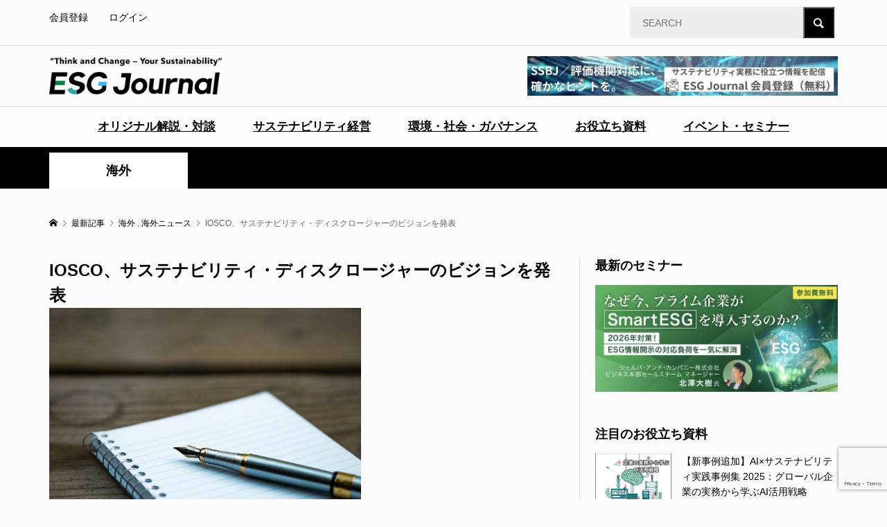

--- FILE ---
content_type: text/html; charset=utf-8
request_url: https://www.google.com/recaptcha/api2/anchor?ar=1&k=6LfgBxIjAAAAAJFDszrjO-dS6-uhDZl8wVlhkuit&co=aHR0cHM6Ly9lc2dqb3VybmFsamFwYW4uY29tOjQ0Mw..&hl=en&v=PoyoqOPhxBO7pBk68S4YbpHZ&size=invisible&anchor-ms=20000&execute-ms=30000&cb=qcm1c46z1fx4
body_size: 48653
content:
<!DOCTYPE HTML><html dir="ltr" lang="en"><head><meta http-equiv="Content-Type" content="text/html; charset=UTF-8">
<meta http-equiv="X-UA-Compatible" content="IE=edge">
<title>reCAPTCHA</title>
<style type="text/css">
/* cyrillic-ext */
@font-face {
  font-family: 'Roboto';
  font-style: normal;
  font-weight: 400;
  font-stretch: 100%;
  src: url(//fonts.gstatic.com/s/roboto/v48/KFO7CnqEu92Fr1ME7kSn66aGLdTylUAMa3GUBHMdazTgWw.woff2) format('woff2');
  unicode-range: U+0460-052F, U+1C80-1C8A, U+20B4, U+2DE0-2DFF, U+A640-A69F, U+FE2E-FE2F;
}
/* cyrillic */
@font-face {
  font-family: 'Roboto';
  font-style: normal;
  font-weight: 400;
  font-stretch: 100%;
  src: url(//fonts.gstatic.com/s/roboto/v48/KFO7CnqEu92Fr1ME7kSn66aGLdTylUAMa3iUBHMdazTgWw.woff2) format('woff2');
  unicode-range: U+0301, U+0400-045F, U+0490-0491, U+04B0-04B1, U+2116;
}
/* greek-ext */
@font-face {
  font-family: 'Roboto';
  font-style: normal;
  font-weight: 400;
  font-stretch: 100%;
  src: url(//fonts.gstatic.com/s/roboto/v48/KFO7CnqEu92Fr1ME7kSn66aGLdTylUAMa3CUBHMdazTgWw.woff2) format('woff2');
  unicode-range: U+1F00-1FFF;
}
/* greek */
@font-face {
  font-family: 'Roboto';
  font-style: normal;
  font-weight: 400;
  font-stretch: 100%;
  src: url(//fonts.gstatic.com/s/roboto/v48/KFO7CnqEu92Fr1ME7kSn66aGLdTylUAMa3-UBHMdazTgWw.woff2) format('woff2');
  unicode-range: U+0370-0377, U+037A-037F, U+0384-038A, U+038C, U+038E-03A1, U+03A3-03FF;
}
/* math */
@font-face {
  font-family: 'Roboto';
  font-style: normal;
  font-weight: 400;
  font-stretch: 100%;
  src: url(//fonts.gstatic.com/s/roboto/v48/KFO7CnqEu92Fr1ME7kSn66aGLdTylUAMawCUBHMdazTgWw.woff2) format('woff2');
  unicode-range: U+0302-0303, U+0305, U+0307-0308, U+0310, U+0312, U+0315, U+031A, U+0326-0327, U+032C, U+032F-0330, U+0332-0333, U+0338, U+033A, U+0346, U+034D, U+0391-03A1, U+03A3-03A9, U+03B1-03C9, U+03D1, U+03D5-03D6, U+03F0-03F1, U+03F4-03F5, U+2016-2017, U+2034-2038, U+203C, U+2040, U+2043, U+2047, U+2050, U+2057, U+205F, U+2070-2071, U+2074-208E, U+2090-209C, U+20D0-20DC, U+20E1, U+20E5-20EF, U+2100-2112, U+2114-2115, U+2117-2121, U+2123-214F, U+2190, U+2192, U+2194-21AE, U+21B0-21E5, U+21F1-21F2, U+21F4-2211, U+2213-2214, U+2216-22FF, U+2308-230B, U+2310, U+2319, U+231C-2321, U+2336-237A, U+237C, U+2395, U+239B-23B7, U+23D0, U+23DC-23E1, U+2474-2475, U+25AF, U+25B3, U+25B7, U+25BD, U+25C1, U+25CA, U+25CC, U+25FB, U+266D-266F, U+27C0-27FF, U+2900-2AFF, U+2B0E-2B11, U+2B30-2B4C, U+2BFE, U+3030, U+FF5B, U+FF5D, U+1D400-1D7FF, U+1EE00-1EEFF;
}
/* symbols */
@font-face {
  font-family: 'Roboto';
  font-style: normal;
  font-weight: 400;
  font-stretch: 100%;
  src: url(//fonts.gstatic.com/s/roboto/v48/KFO7CnqEu92Fr1ME7kSn66aGLdTylUAMaxKUBHMdazTgWw.woff2) format('woff2');
  unicode-range: U+0001-000C, U+000E-001F, U+007F-009F, U+20DD-20E0, U+20E2-20E4, U+2150-218F, U+2190, U+2192, U+2194-2199, U+21AF, U+21E6-21F0, U+21F3, U+2218-2219, U+2299, U+22C4-22C6, U+2300-243F, U+2440-244A, U+2460-24FF, U+25A0-27BF, U+2800-28FF, U+2921-2922, U+2981, U+29BF, U+29EB, U+2B00-2BFF, U+4DC0-4DFF, U+FFF9-FFFB, U+10140-1018E, U+10190-1019C, U+101A0, U+101D0-101FD, U+102E0-102FB, U+10E60-10E7E, U+1D2C0-1D2D3, U+1D2E0-1D37F, U+1F000-1F0FF, U+1F100-1F1AD, U+1F1E6-1F1FF, U+1F30D-1F30F, U+1F315, U+1F31C, U+1F31E, U+1F320-1F32C, U+1F336, U+1F378, U+1F37D, U+1F382, U+1F393-1F39F, U+1F3A7-1F3A8, U+1F3AC-1F3AF, U+1F3C2, U+1F3C4-1F3C6, U+1F3CA-1F3CE, U+1F3D4-1F3E0, U+1F3ED, U+1F3F1-1F3F3, U+1F3F5-1F3F7, U+1F408, U+1F415, U+1F41F, U+1F426, U+1F43F, U+1F441-1F442, U+1F444, U+1F446-1F449, U+1F44C-1F44E, U+1F453, U+1F46A, U+1F47D, U+1F4A3, U+1F4B0, U+1F4B3, U+1F4B9, U+1F4BB, U+1F4BF, U+1F4C8-1F4CB, U+1F4D6, U+1F4DA, U+1F4DF, U+1F4E3-1F4E6, U+1F4EA-1F4ED, U+1F4F7, U+1F4F9-1F4FB, U+1F4FD-1F4FE, U+1F503, U+1F507-1F50B, U+1F50D, U+1F512-1F513, U+1F53E-1F54A, U+1F54F-1F5FA, U+1F610, U+1F650-1F67F, U+1F687, U+1F68D, U+1F691, U+1F694, U+1F698, U+1F6AD, U+1F6B2, U+1F6B9-1F6BA, U+1F6BC, U+1F6C6-1F6CF, U+1F6D3-1F6D7, U+1F6E0-1F6EA, U+1F6F0-1F6F3, U+1F6F7-1F6FC, U+1F700-1F7FF, U+1F800-1F80B, U+1F810-1F847, U+1F850-1F859, U+1F860-1F887, U+1F890-1F8AD, U+1F8B0-1F8BB, U+1F8C0-1F8C1, U+1F900-1F90B, U+1F93B, U+1F946, U+1F984, U+1F996, U+1F9E9, U+1FA00-1FA6F, U+1FA70-1FA7C, U+1FA80-1FA89, U+1FA8F-1FAC6, U+1FACE-1FADC, U+1FADF-1FAE9, U+1FAF0-1FAF8, U+1FB00-1FBFF;
}
/* vietnamese */
@font-face {
  font-family: 'Roboto';
  font-style: normal;
  font-weight: 400;
  font-stretch: 100%;
  src: url(//fonts.gstatic.com/s/roboto/v48/KFO7CnqEu92Fr1ME7kSn66aGLdTylUAMa3OUBHMdazTgWw.woff2) format('woff2');
  unicode-range: U+0102-0103, U+0110-0111, U+0128-0129, U+0168-0169, U+01A0-01A1, U+01AF-01B0, U+0300-0301, U+0303-0304, U+0308-0309, U+0323, U+0329, U+1EA0-1EF9, U+20AB;
}
/* latin-ext */
@font-face {
  font-family: 'Roboto';
  font-style: normal;
  font-weight: 400;
  font-stretch: 100%;
  src: url(//fonts.gstatic.com/s/roboto/v48/KFO7CnqEu92Fr1ME7kSn66aGLdTylUAMa3KUBHMdazTgWw.woff2) format('woff2');
  unicode-range: U+0100-02BA, U+02BD-02C5, U+02C7-02CC, U+02CE-02D7, U+02DD-02FF, U+0304, U+0308, U+0329, U+1D00-1DBF, U+1E00-1E9F, U+1EF2-1EFF, U+2020, U+20A0-20AB, U+20AD-20C0, U+2113, U+2C60-2C7F, U+A720-A7FF;
}
/* latin */
@font-face {
  font-family: 'Roboto';
  font-style: normal;
  font-weight: 400;
  font-stretch: 100%;
  src: url(//fonts.gstatic.com/s/roboto/v48/KFO7CnqEu92Fr1ME7kSn66aGLdTylUAMa3yUBHMdazQ.woff2) format('woff2');
  unicode-range: U+0000-00FF, U+0131, U+0152-0153, U+02BB-02BC, U+02C6, U+02DA, U+02DC, U+0304, U+0308, U+0329, U+2000-206F, U+20AC, U+2122, U+2191, U+2193, U+2212, U+2215, U+FEFF, U+FFFD;
}
/* cyrillic-ext */
@font-face {
  font-family: 'Roboto';
  font-style: normal;
  font-weight: 500;
  font-stretch: 100%;
  src: url(//fonts.gstatic.com/s/roboto/v48/KFO7CnqEu92Fr1ME7kSn66aGLdTylUAMa3GUBHMdazTgWw.woff2) format('woff2');
  unicode-range: U+0460-052F, U+1C80-1C8A, U+20B4, U+2DE0-2DFF, U+A640-A69F, U+FE2E-FE2F;
}
/* cyrillic */
@font-face {
  font-family: 'Roboto';
  font-style: normal;
  font-weight: 500;
  font-stretch: 100%;
  src: url(//fonts.gstatic.com/s/roboto/v48/KFO7CnqEu92Fr1ME7kSn66aGLdTylUAMa3iUBHMdazTgWw.woff2) format('woff2');
  unicode-range: U+0301, U+0400-045F, U+0490-0491, U+04B0-04B1, U+2116;
}
/* greek-ext */
@font-face {
  font-family: 'Roboto';
  font-style: normal;
  font-weight: 500;
  font-stretch: 100%;
  src: url(//fonts.gstatic.com/s/roboto/v48/KFO7CnqEu92Fr1ME7kSn66aGLdTylUAMa3CUBHMdazTgWw.woff2) format('woff2');
  unicode-range: U+1F00-1FFF;
}
/* greek */
@font-face {
  font-family: 'Roboto';
  font-style: normal;
  font-weight: 500;
  font-stretch: 100%;
  src: url(//fonts.gstatic.com/s/roboto/v48/KFO7CnqEu92Fr1ME7kSn66aGLdTylUAMa3-UBHMdazTgWw.woff2) format('woff2');
  unicode-range: U+0370-0377, U+037A-037F, U+0384-038A, U+038C, U+038E-03A1, U+03A3-03FF;
}
/* math */
@font-face {
  font-family: 'Roboto';
  font-style: normal;
  font-weight: 500;
  font-stretch: 100%;
  src: url(//fonts.gstatic.com/s/roboto/v48/KFO7CnqEu92Fr1ME7kSn66aGLdTylUAMawCUBHMdazTgWw.woff2) format('woff2');
  unicode-range: U+0302-0303, U+0305, U+0307-0308, U+0310, U+0312, U+0315, U+031A, U+0326-0327, U+032C, U+032F-0330, U+0332-0333, U+0338, U+033A, U+0346, U+034D, U+0391-03A1, U+03A3-03A9, U+03B1-03C9, U+03D1, U+03D5-03D6, U+03F0-03F1, U+03F4-03F5, U+2016-2017, U+2034-2038, U+203C, U+2040, U+2043, U+2047, U+2050, U+2057, U+205F, U+2070-2071, U+2074-208E, U+2090-209C, U+20D0-20DC, U+20E1, U+20E5-20EF, U+2100-2112, U+2114-2115, U+2117-2121, U+2123-214F, U+2190, U+2192, U+2194-21AE, U+21B0-21E5, U+21F1-21F2, U+21F4-2211, U+2213-2214, U+2216-22FF, U+2308-230B, U+2310, U+2319, U+231C-2321, U+2336-237A, U+237C, U+2395, U+239B-23B7, U+23D0, U+23DC-23E1, U+2474-2475, U+25AF, U+25B3, U+25B7, U+25BD, U+25C1, U+25CA, U+25CC, U+25FB, U+266D-266F, U+27C0-27FF, U+2900-2AFF, U+2B0E-2B11, U+2B30-2B4C, U+2BFE, U+3030, U+FF5B, U+FF5D, U+1D400-1D7FF, U+1EE00-1EEFF;
}
/* symbols */
@font-face {
  font-family: 'Roboto';
  font-style: normal;
  font-weight: 500;
  font-stretch: 100%;
  src: url(//fonts.gstatic.com/s/roboto/v48/KFO7CnqEu92Fr1ME7kSn66aGLdTylUAMaxKUBHMdazTgWw.woff2) format('woff2');
  unicode-range: U+0001-000C, U+000E-001F, U+007F-009F, U+20DD-20E0, U+20E2-20E4, U+2150-218F, U+2190, U+2192, U+2194-2199, U+21AF, U+21E6-21F0, U+21F3, U+2218-2219, U+2299, U+22C4-22C6, U+2300-243F, U+2440-244A, U+2460-24FF, U+25A0-27BF, U+2800-28FF, U+2921-2922, U+2981, U+29BF, U+29EB, U+2B00-2BFF, U+4DC0-4DFF, U+FFF9-FFFB, U+10140-1018E, U+10190-1019C, U+101A0, U+101D0-101FD, U+102E0-102FB, U+10E60-10E7E, U+1D2C0-1D2D3, U+1D2E0-1D37F, U+1F000-1F0FF, U+1F100-1F1AD, U+1F1E6-1F1FF, U+1F30D-1F30F, U+1F315, U+1F31C, U+1F31E, U+1F320-1F32C, U+1F336, U+1F378, U+1F37D, U+1F382, U+1F393-1F39F, U+1F3A7-1F3A8, U+1F3AC-1F3AF, U+1F3C2, U+1F3C4-1F3C6, U+1F3CA-1F3CE, U+1F3D4-1F3E0, U+1F3ED, U+1F3F1-1F3F3, U+1F3F5-1F3F7, U+1F408, U+1F415, U+1F41F, U+1F426, U+1F43F, U+1F441-1F442, U+1F444, U+1F446-1F449, U+1F44C-1F44E, U+1F453, U+1F46A, U+1F47D, U+1F4A3, U+1F4B0, U+1F4B3, U+1F4B9, U+1F4BB, U+1F4BF, U+1F4C8-1F4CB, U+1F4D6, U+1F4DA, U+1F4DF, U+1F4E3-1F4E6, U+1F4EA-1F4ED, U+1F4F7, U+1F4F9-1F4FB, U+1F4FD-1F4FE, U+1F503, U+1F507-1F50B, U+1F50D, U+1F512-1F513, U+1F53E-1F54A, U+1F54F-1F5FA, U+1F610, U+1F650-1F67F, U+1F687, U+1F68D, U+1F691, U+1F694, U+1F698, U+1F6AD, U+1F6B2, U+1F6B9-1F6BA, U+1F6BC, U+1F6C6-1F6CF, U+1F6D3-1F6D7, U+1F6E0-1F6EA, U+1F6F0-1F6F3, U+1F6F7-1F6FC, U+1F700-1F7FF, U+1F800-1F80B, U+1F810-1F847, U+1F850-1F859, U+1F860-1F887, U+1F890-1F8AD, U+1F8B0-1F8BB, U+1F8C0-1F8C1, U+1F900-1F90B, U+1F93B, U+1F946, U+1F984, U+1F996, U+1F9E9, U+1FA00-1FA6F, U+1FA70-1FA7C, U+1FA80-1FA89, U+1FA8F-1FAC6, U+1FACE-1FADC, U+1FADF-1FAE9, U+1FAF0-1FAF8, U+1FB00-1FBFF;
}
/* vietnamese */
@font-face {
  font-family: 'Roboto';
  font-style: normal;
  font-weight: 500;
  font-stretch: 100%;
  src: url(//fonts.gstatic.com/s/roboto/v48/KFO7CnqEu92Fr1ME7kSn66aGLdTylUAMa3OUBHMdazTgWw.woff2) format('woff2');
  unicode-range: U+0102-0103, U+0110-0111, U+0128-0129, U+0168-0169, U+01A0-01A1, U+01AF-01B0, U+0300-0301, U+0303-0304, U+0308-0309, U+0323, U+0329, U+1EA0-1EF9, U+20AB;
}
/* latin-ext */
@font-face {
  font-family: 'Roboto';
  font-style: normal;
  font-weight: 500;
  font-stretch: 100%;
  src: url(//fonts.gstatic.com/s/roboto/v48/KFO7CnqEu92Fr1ME7kSn66aGLdTylUAMa3KUBHMdazTgWw.woff2) format('woff2');
  unicode-range: U+0100-02BA, U+02BD-02C5, U+02C7-02CC, U+02CE-02D7, U+02DD-02FF, U+0304, U+0308, U+0329, U+1D00-1DBF, U+1E00-1E9F, U+1EF2-1EFF, U+2020, U+20A0-20AB, U+20AD-20C0, U+2113, U+2C60-2C7F, U+A720-A7FF;
}
/* latin */
@font-face {
  font-family: 'Roboto';
  font-style: normal;
  font-weight: 500;
  font-stretch: 100%;
  src: url(//fonts.gstatic.com/s/roboto/v48/KFO7CnqEu92Fr1ME7kSn66aGLdTylUAMa3yUBHMdazQ.woff2) format('woff2');
  unicode-range: U+0000-00FF, U+0131, U+0152-0153, U+02BB-02BC, U+02C6, U+02DA, U+02DC, U+0304, U+0308, U+0329, U+2000-206F, U+20AC, U+2122, U+2191, U+2193, U+2212, U+2215, U+FEFF, U+FFFD;
}
/* cyrillic-ext */
@font-face {
  font-family: 'Roboto';
  font-style: normal;
  font-weight: 900;
  font-stretch: 100%;
  src: url(//fonts.gstatic.com/s/roboto/v48/KFO7CnqEu92Fr1ME7kSn66aGLdTylUAMa3GUBHMdazTgWw.woff2) format('woff2');
  unicode-range: U+0460-052F, U+1C80-1C8A, U+20B4, U+2DE0-2DFF, U+A640-A69F, U+FE2E-FE2F;
}
/* cyrillic */
@font-face {
  font-family: 'Roboto';
  font-style: normal;
  font-weight: 900;
  font-stretch: 100%;
  src: url(//fonts.gstatic.com/s/roboto/v48/KFO7CnqEu92Fr1ME7kSn66aGLdTylUAMa3iUBHMdazTgWw.woff2) format('woff2');
  unicode-range: U+0301, U+0400-045F, U+0490-0491, U+04B0-04B1, U+2116;
}
/* greek-ext */
@font-face {
  font-family: 'Roboto';
  font-style: normal;
  font-weight: 900;
  font-stretch: 100%;
  src: url(//fonts.gstatic.com/s/roboto/v48/KFO7CnqEu92Fr1ME7kSn66aGLdTylUAMa3CUBHMdazTgWw.woff2) format('woff2');
  unicode-range: U+1F00-1FFF;
}
/* greek */
@font-face {
  font-family: 'Roboto';
  font-style: normal;
  font-weight: 900;
  font-stretch: 100%;
  src: url(//fonts.gstatic.com/s/roboto/v48/KFO7CnqEu92Fr1ME7kSn66aGLdTylUAMa3-UBHMdazTgWw.woff2) format('woff2');
  unicode-range: U+0370-0377, U+037A-037F, U+0384-038A, U+038C, U+038E-03A1, U+03A3-03FF;
}
/* math */
@font-face {
  font-family: 'Roboto';
  font-style: normal;
  font-weight: 900;
  font-stretch: 100%;
  src: url(//fonts.gstatic.com/s/roboto/v48/KFO7CnqEu92Fr1ME7kSn66aGLdTylUAMawCUBHMdazTgWw.woff2) format('woff2');
  unicode-range: U+0302-0303, U+0305, U+0307-0308, U+0310, U+0312, U+0315, U+031A, U+0326-0327, U+032C, U+032F-0330, U+0332-0333, U+0338, U+033A, U+0346, U+034D, U+0391-03A1, U+03A3-03A9, U+03B1-03C9, U+03D1, U+03D5-03D6, U+03F0-03F1, U+03F4-03F5, U+2016-2017, U+2034-2038, U+203C, U+2040, U+2043, U+2047, U+2050, U+2057, U+205F, U+2070-2071, U+2074-208E, U+2090-209C, U+20D0-20DC, U+20E1, U+20E5-20EF, U+2100-2112, U+2114-2115, U+2117-2121, U+2123-214F, U+2190, U+2192, U+2194-21AE, U+21B0-21E5, U+21F1-21F2, U+21F4-2211, U+2213-2214, U+2216-22FF, U+2308-230B, U+2310, U+2319, U+231C-2321, U+2336-237A, U+237C, U+2395, U+239B-23B7, U+23D0, U+23DC-23E1, U+2474-2475, U+25AF, U+25B3, U+25B7, U+25BD, U+25C1, U+25CA, U+25CC, U+25FB, U+266D-266F, U+27C0-27FF, U+2900-2AFF, U+2B0E-2B11, U+2B30-2B4C, U+2BFE, U+3030, U+FF5B, U+FF5D, U+1D400-1D7FF, U+1EE00-1EEFF;
}
/* symbols */
@font-face {
  font-family: 'Roboto';
  font-style: normal;
  font-weight: 900;
  font-stretch: 100%;
  src: url(//fonts.gstatic.com/s/roboto/v48/KFO7CnqEu92Fr1ME7kSn66aGLdTylUAMaxKUBHMdazTgWw.woff2) format('woff2');
  unicode-range: U+0001-000C, U+000E-001F, U+007F-009F, U+20DD-20E0, U+20E2-20E4, U+2150-218F, U+2190, U+2192, U+2194-2199, U+21AF, U+21E6-21F0, U+21F3, U+2218-2219, U+2299, U+22C4-22C6, U+2300-243F, U+2440-244A, U+2460-24FF, U+25A0-27BF, U+2800-28FF, U+2921-2922, U+2981, U+29BF, U+29EB, U+2B00-2BFF, U+4DC0-4DFF, U+FFF9-FFFB, U+10140-1018E, U+10190-1019C, U+101A0, U+101D0-101FD, U+102E0-102FB, U+10E60-10E7E, U+1D2C0-1D2D3, U+1D2E0-1D37F, U+1F000-1F0FF, U+1F100-1F1AD, U+1F1E6-1F1FF, U+1F30D-1F30F, U+1F315, U+1F31C, U+1F31E, U+1F320-1F32C, U+1F336, U+1F378, U+1F37D, U+1F382, U+1F393-1F39F, U+1F3A7-1F3A8, U+1F3AC-1F3AF, U+1F3C2, U+1F3C4-1F3C6, U+1F3CA-1F3CE, U+1F3D4-1F3E0, U+1F3ED, U+1F3F1-1F3F3, U+1F3F5-1F3F7, U+1F408, U+1F415, U+1F41F, U+1F426, U+1F43F, U+1F441-1F442, U+1F444, U+1F446-1F449, U+1F44C-1F44E, U+1F453, U+1F46A, U+1F47D, U+1F4A3, U+1F4B0, U+1F4B3, U+1F4B9, U+1F4BB, U+1F4BF, U+1F4C8-1F4CB, U+1F4D6, U+1F4DA, U+1F4DF, U+1F4E3-1F4E6, U+1F4EA-1F4ED, U+1F4F7, U+1F4F9-1F4FB, U+1F4FD-1F4FE, U+1F503, U+1F507-1F50B, U+1F50D, U+1F512-1F513, U+1F53E-1F54A, U+1F54F-1F5FA, U+1F610, U+1F650-1F67F, U+1F687, U+1F68D, U+1F691, U+1F694, U+1F698, U+1F6AD, U+1F6B2, U+1F6B9-1F6BA, U+1F6BC, U+1F6C6-1F6CF, U+1F6D3-1F6D7, U+1F6E0-1F6EA, U+1F6F0-1F6F3, U+1F6F7-1F6FC, U+1F700-1F7FF, U+1F800-1F80B, U+1F810-1F847, U+1F850-1F859, U+1F860-1F887, U+1F890-1F8AD, U+1F8B0-1F8BB, U+1F8C0-1F8C1, U+1F900-1F90B, U+1F93B, U+1F946, U+1F984, U+1F996, U+1F9E9, U+1FA00-1FA6F, U+1FA70-1FA7C, U+1FA80-1FA89, U+1FA8F-1FAC6, U+1FACE-1FADC, U+1FADF-1FAE9, U+1FAF0-1FAF8, U+1FB00-1FBFF;
}
/* vietnamese */
@font-face {
  font-family: 'Roboto';
  font-style: normal;
  font-weight: 900;
  font-stretch: 100%;
  src: url(//fonts.gstatic.com/s/roboto/v48/KFO7CnqEu92Fr1ME7kSn66aGLdTylUAMa3OUBHMdazTgWw.woff2) format('woff2');
  unicode-range: U+0102-0103, U+0110-0111, U+0128-0129, U+0168-0169, U+01A0-01A1, U+01AF-01B0, U+0300-0301, U+0303-0304, U+0308-0309, U+0323, U+0329, U+1EA0-1EF9, U+20AB;
}
/* latin-ext */
@font-face {
  font-family: 'Roboto';
  font-style: normal;
  font-weight: 900;
  font-stretch: 100%;
  src: url(//fonts.gstatic.com/s/roboto/v48/KFO7CnqEu92Fr1ME7kSn66aGLdTylUAMa3KUBHMdazTgWw.woff2) format('woff2');
  unicode-range: U+0100-02BA, U+02BD-02C5, U+02C7-02CC, U+02CE-02D7, U+02DD-02FF, U+0304, U+0308, U+0329, U+1D00-1DBF, U+1E00-1E9F, U+1EF2-1EFF, U+2020, U+20A0-20AB, U+20AD-20C0, U+2113, U+2C60-2C7F, U+A720-A7FF;
}
/* latin */
@font-face {
  font-family: 'Roboto';
  font-style: normal;
  font-weight: 900;
  font-stretch: 100%;
  src: url(//fonts.gstatic.com/s/roboto/v48/KFO7CnqEu92Fr1ME7kSn66aGLdTylUAMa3yUBHMdazQ.woff2) format('woff2');
  unicode-range: U+0000-00FF, U+0131, U+0152-0153, U+02BB-02BC, U+02C6, U+02DA, U+02DC, U+0304, U+0308, U+0329, U+2000-206F, U+20AC, U+2122, U+2191, U+2193, U+2212, U+2215, U+FEFF, U+FFFD;
}

</style>
<link rel="stylesheet" type="text/css" href="https://www.gstatic.com/recaptcha/releases/PoyoqOPhxBO7pBk68S4YbpHZ/styles__ltr.css">
<script nonce="FNrfmVuVxPynBw8ZejOkdg" type="text/javascript">window['__recaptcha_api'] = 'https://www.google.com/recaptcha/api2/';</script>
<script type="text/javascript" src="https://www.gstatic.com/recaptcha/releases/PoyoqOPhxBO7pBk68S4YbpHZ/recaptcha__en.js" nonce="FNrfmVuVxPynBw8ZejOkdg">
      
    </script></head>
<body><div id="rc-anchor-alert" class="rc-anchor-alert"></div>
<input type="hidden" id="recaptcha-token" value="[base64]">
<script type="text/javascript" nonce="FNrfmVuVxPynBw8ZejOkdg">
      recaptcha.anchor.Main.init("[\x22ainput\x22,[\x22bgdata\x22,\x22\x22,\[base64]/[base64]/[base64]/bmV3IHJbeF0oY1swXSk6RT09Mj9uZXcgclt4XShjWzBdLGNbMV0pOkU9PTM/bmV3IHJbeF0oY1swXSxjWzFdLGNbMl0pOkU9PTQ/[base64]/[base64]/[base64]/[base64]/[base64]/[base64]/[base64]/[base64]\x22,\[base64]\\u003d\x22,\x22wr82dcK5XQ/Cl0LDh8OHwr5gBsKJGEfCpxPDmsOfw6HDrsKdUx/Co8KRGwfCim4HZMOOwrPDrcKFw5QQN2pFdEPCm8K4w7g2VsO9B13DkcK1cEzClcOdw6Foc8KHA8KiQcKAPsKfwplrwpDCtCc/wrtPw5PDjwhKwq3CsHoTwobDvGdOLsO7wqh0w47DgEjCkn87wqTCh8OQw6DChcKMw5pgBX1yZl3CojJXScK1XlbDmMKTWTloa8ONwqcBASsUacO8w6LDoQbDssOQSMODeMOnFcKiw5JSXTk6ag4rej9TwrnDo309Ei1dw6Jww5gQw7rDizNhZCRAFF/Ch8KPw7NyTTYgMsOSwrDDkwbDqcOwL2zDuzNkOSdfwoDCoBQ4wq4peUfCrcOpwoPCoh3CgBnDgxYTw7LDlsKqw7Ahw75XY1TCrcKCw7PDj8OwYsOsHsOVwrl1w4g4SC7DksKJwqvCiDAac1zCrsOoYMK6w6RbwpjCjVBJI8OuIsK5ak3CnkIkOH/DqmvDocOjwpU+UMKtVMKTw4F6F8KlMcO9w6/CvEPCkcO9w5A7fMOlQQ0uKsOSw6fCp8Ovw6vCp0NYw4F1wo3Cj1UqKDx1w6PCgizDpUENZB8uKhlEw5LDjRZDDxJaRsK2w7gsw5zCocOKTcOtwoVYNMK8OsKQfGJaw7HDrzPDjsK/wpbCp03Dvl/DlyALaB0HewAUR8KuwrZNwoFGIwgfw6TCrRhBw63CiVxTwpAPGHLClUYEw73Cl8Kqw7x4D3fCrmXDs8KNH8KTwrDDjGgvIMK2wo3DrMK1I1ofwo3CoMOuXcOVwo7DsCTDkF0AVsK4wrXDqcOvYMKWwrhFw4UcN2XCtsKkAhx8Kj3Cp0TDnsKFw4TCmcOtw6/CmcOwZMK/wpHDphTDsB7Dm2I4wqrDscKtT8KrEcKeEVMdwrMXwro6eATDuAl4w7nCsDfCl3pmwobDjSXDt0ZUw4bDomUOw4Mrw67DrB3CmCQ/w6fCsnpjN0ptcVfDsiErH8OkTFXCr8OwW8OcwpRUDcK9wrnCjsOAw6TCoC/CnngpLCIaJE0/w6jDrQFbWATCu2hUwqTCgsOiw6ZiOcO/wpnDv2wxDsKUJC3CnFjCm149wqHCoMK+PSd9w5nDhxDClMONM8K2w7AJwrU/w5YdX8O3J8K8w5rDksK4CiBRw5bDnMKHw4kSa8Oqw5/Cqx3CiMOpw44Mw4LDlsKqwrPCtcKHw6fDgMK7w4NXw4zDv8OFVHgyQ8K4wqfDhMOQw5cVNhkZwrt2YFPCoSDDq8O8w4jCo8KPVcK7QgDDimsjwqUfw7RQwo/CpyTDpsOYcS7DqWXDisKgwr/[base64]/woQZwp1uTCDCnsKFw4kFwqhWwoF9TATDrsKnIBENIArCnMOGP8OnwqjDq8O1V8Kaw4s9H8KFw6YkwovCmcKAYH1twogFw6RTwqI6w6vDosKuUsKYwop8IzjDpFszw7gjRTU8wp8Gw5fDjsODwpvDocKQw7g5wqhuFUXDusKDwr/[base64]/DlRFwwrAQwoXDrcO4c8K9GsO+wqF7w5fCgsKjMcKCWMK9fsKRNFgBwr3CosKGdiDCvETDqsKIWFsgbTQYJjfCgsO8G8Oew6VRVMKfw7haP17CsyPCoF7DkSPCg8KzU03CoMOkKcOcw6lgfcOzfS3CusOXLQcXB8KAMzQzw4EzesODZ2/CjsKpwrPCmA4xBMK0XAwNwo0Ww7HCkcO5BMK5fcOsw6ZAwrLDo8KVw73CpXwVHsKqwp1FwqLDoVgkw5nCiArCl8KHw4QYwqzDhE3Dmzp+wpxeTsK2w7zCrXLDk8KqwpjDnMO1w5M7IcOuwocbFcKTbcKFY8KiwpjDny1Mw75QS2ElJXcRdx/[base64]/Cv1DDvjYfwoo3FWPCkBPDiVV3A8OMw7HCu2/DssO9bV9ow55NQEp/w6DDuMOAw64Pwowvw4VtwpjCqwsvfnjCnGsKS8KrNcKWwpPDmSfCvBrCqwAheMKVwo9cIAbCvsOWwrbChi7CusOww4fDu1ZbOArDoAPDgsKjwrVcw5/Cj1pLworDiGALw7/ClGQePcK+RcKNHcK0wrl9w4zDlMO6GVPDjxrDszHCjkzDtUnDiWXCuVTCk8KlBsKUN8KZHcKgf1jClWdmwrDCmVk3OUIZcAHDiFPCjR7CocOOemtEwoFYwpt2w7LDpMObWkE7w7zCo8KLw6bDqsKXwr/DvcOgeFTClQJNO8OMwo7CsUxQwq8CbUnCp3xLw7/CkMKLfDrCpcKjOcOBw7/Dqws0aMObwrHCixFoF8KNw6Yqw4Ryw6/DtU7DgyAvK8Ozw44Mw45lw4wcYMOBUxfCnMKbw5EWBMKJXcKRNW/DrcKFazkXw7klworCtMONUxbCmMKUS8OrdcO9U8OaVMK7E8OawpLClBBvwpR7YsKrHcKXw5p3w658fcKsRMKBd8OTcMKZw70JHXLCunnCrMOtwq3CrsOWPsKUwqTCr8OQw5thOMOmHMK+w4J9w6dLwogFwqNuw5DCscOEw5/Dl21Ea8KJIMKJw41EwqDCjMKew7QKaSBfw6zDrhhzB1jDnGUeC8KJw6U8wpnCqz9dwprDiBfDusO5wpLCusOpw5DCg8K1wpF6b8KkPRLCmcONA8KsWsKBwrIew43Dn3cowqfDo3B8w6/Ds3RaXFDDig3Cg8KvwrjDt8Ofw4dYCHBywrLCksKTScOIw6hcwpfCoMOmw6fDssOwPcOCw6vDiXcFw61bVQUawrkcS8OxdwB/w4UawqLCtmgfw7vCmMKKBXI/WR/[base64]/DjQsaw6vCosOZw7twVcOmXsOuwr9OwpvCggfDt8OYw6bDv8K4wrUNQ8Onw6gbUMOZwqbDmMKowr9Nc8KlwrNawovCjgfCq8K0wpVJLcKGeCJkwprDnMKvA8KhPFZrYMOMw79LZMOgYcKuw7UWBxcSRcOVQcKTwoxXCsOxE8OLw4ZYwp/DvAnDsMOZw7TCrmTDvMO3Cx7CgsK4I8O3EcOTw5vCnAxQB8OqwqnDpcKZSMOJwo8twoDCnAoNwpspNMKvw5fCt8O2dMKAGHjCp0kqWwRuQR/CjTTCicKTUwlAwrnDjSdow6PDqsOVw7PCpsOwWxPDuCvDqgbDrm1QH8OWFhdwwpLCvMKbUMOHAUs2ZcKbw6A8w7jDjcOjXMKOexHDiQvCuMOOa8OAAMKcw4FKw7/CjzsrRcKXw44cwodxwpBMw51Uwqo0wrzDrcKtb3vDg3RuSHjCiHPCkzQMdxwnwrYrw7bDssOaw6wjUcK+HFViesOqNcKxSMKGwrd+wrF1HMOAHGlvwpzCscOlwpDDoDtUXD7CsBRAecKeeDHDjELDoyHDu8KrXcOdwozCmsOrf8K8RWLCqcKVwqI/w79LO8OrwrjDjgPCm8KfTCRVwrU/wr3CpxzDtCDCtjAYwo5rOhLCk8OgwrvDssKLEcOxwrvDpXXDvRRISRzCjT4sTWRwwozCnMOedsKxw7UMwqrCtEjCpMOMG0XCu8ODwqrCt24Sw7xYwobCl3TDiMOvwqgMwqIiAyXDjizCjsKKw6UiwoTCoMKHwrjCqMKgCAghwp/DoxgrCmPCosK/OcOgI8OrwpdJQ8KmDsOCwqcGGVx+WidfwoPDsFXDpn0eI8OkaXPDqcKtIh/CqsOpasOmw5U9EmLCpRRwcCPDg2BZwpRwwoTCv14Mw4gcL8K/S0hoHsOJwpQ+wp1IEDduA8Khw4EQG8K7RsKqJsOtTAvDpcOlw40kwq/DlsOTw4XCtMKCSh3ChMKsJMOIc8OdKUfCgAHDi8Ojw4LCgMO/[base64]/DoRXCrG3DsHDDo33DqsK1RcKQwroHwrNBWUFwwq7CqWFYw5YrBEQ/w5NuB8KDCCHCiWtmw78EZcK1KcKDwrY9w6/DpsKyWsO/[base64]/bxDDrcKgf8KmwphzWMO4CcKXSgPCmcOsLxF9wp3DlsK8OsO+LlTCmyHCgMKJUMKiKsOIWsOnwqkGw6/[base64]/fMKbQMO/OSsXP1pTw5XDv8KrS3HDpScfei3CrWY9QsKiFsKfw6NqRFx7w44ew7HCgDzCqMK/wr17amHDicKDSWnCogAjwoVtEz9jGyRewrXDnsOaw73Dm8K1w4rDi33CtFNEF8OUwppsbcK/[base64]/CmVdzw6LDp8Ouw7VGXsOAwpTDmcKAwr7DhFnCrSFEUBbCrcK8aB8WwrhawotEw6nDjCFmE8KvZnoFZ3/[base64]/wqXCmw/CssOfAsO/w5LDvMOzQVHDmxXDpMOMwpAScRA/[base64]/CicKBw40hw6DCnjpefTEaUMO0w79pw47Ct3nDlQTDp8KBwqbDqhXDuMOiwptNw7fDkW7DryUww7BPLcK+csKVXBPDi8K/wqU8D8KQTTEabcKHwr53w5PCsXTCsMOhwrcGJFQvw6EUSksXw7kIesOeJjDDh8KHNn/[base64]/DiCjCin0zSkF8w7LClmdYfcOywrZRw4rCujgvw5PDmCxOMMKQeMKZIMKtKMO3aR3DpHR+w7/CoRbDuhtqQ8OJw7UKwqvDn8OUf8O8O2bCtcOMTsOlFMKKw5fDssOrGg56N8OZw4nCs2LCt0YUwpAbUsK8wo/CiMO9GEgidMOAw6rDnm0ODcKJw53Ct37Dl8Olw4wjV3tZw6PDjHDCsMOLw7knwo/DoMKFwpbDlHZ0VEDCp8K8KsKuwrPCqsKuwoU3worCqsKxOVXDnsKtWD/CmsKXbSDCrx7CmsO5fzXCuWfDgsKMw6B0P8OncMK1CsK0HzzDn8OIRcOCOcOqScKVwpjDp8KFYDFfw4TCl8OEJ27CisKdFcKOAsO0wq5/wqRhd8KswpPDqMOsQMOUHSzCmFzCksOwwqkqwrtHwpNfw4/CsFDDnUDCrx/ClBzDrMOSecOXworDrsOGwrPDmcO5w5bDv1M4BcOsfm3DkiItw4TCkFpMw6VOFnrClx/ClF/[base64]/CsMKza8O2BMKvwrgfBsOhwqhgR8KFwpQvEF8ONW8sX0oBY8KkHVTCt0HCiS0+w7JGw5vCoMKgEUZ3w50ZVsKpwpLDkMKew6XCq8KCw6zDm8OvXcODwq81wo7DtnzDi8KZZsOdX8O+WwvDmVB8w7gSc8OgwqDDplJWwqIbQsKdADbDv8Onw65gwrLCpExaw7/[base64]/Di1h3VBpkw7PDpRfCoU1eHX5GUMKSUsKuTU3Dg8ObH0gUYB/[base64]/DhsK2Q8KFw4p9wrLDrnvDhidMw6HDtTjCvA7DgMOREcO0bsOAMGF+woN1woQowozDvSFHUyQMwppLCsKcDmAKwqHCmHwsMS/CrsOMQcOxwo8Fw4DDmsOtdcO7wpPDgMK6alLChMKmOMK3w6DCqywRwogew7jCs8K7blZUw5jDmSpTw4PDi2zDnkAjEyvCucKyw67CmQ9/w67DmcKZBk9kw5bDiyd2wrTCp1hbw5rCkcK3NsKswpFmwop1T8OtYwzDvsKUHMOCdC/ContAHDZUH1zDgG9sH17DlsOvNVEHw7RJwpoLIVNvPsOzwpvDu1TCj8OQPTzCscKtclcvwpZJw6M0UcKtMcOkwrcbw5rCpMOgw5lfwrlpwqspPQHDriPCvMKZeUlvw67DsyvCnsKRwropAsO3w4/Cn0MjVsKKAWzDtcOGS8O2w6ksw6J2w4dXw7UFIsKBSiEIw7Vlw4LCsMOhYlwaw7jClFcwOcKmwp/CqMOaw6MVTU/Cj8KrV8KmOD3DkQjDsEfCtcKvIjrDhiDClU3DtMKGwqvCkkdJIXQnQysIYMKfRMOpw4XDvnXDhxYQwp3CqTx1AFvCgh/DmsOyw7XDh3RBIcO6wrwTw5Uwwo/DoMKdw7EqS8OzO3U3wp9Gw6XCp8KkdQQ1PQI/w6BFw6crw5nCnWTCh8KQwpUjCMOAwozDgWnCoQzDqMKsbBHCsTFJBS7DusKyRzUHSADCu8O/ShN5a8Ksw6JvPsOhw6/CqDDDtU86w5VDPQNGw4AGCGHCvyXCsgLDuMKWw6HCgBVqeXLCjiM9w6rCuMOBe3hkMnbDhi0NTMKawpzCr27Cii/DksOOw6/DmGzCjUvCmMOAwrjDk8KMT8Ozwpl+CnsgQDLCk0LCpzVEw6vDncKRXRo1T8O6wqXCox7DryZkw6/DvH1ALcKuWEzDnnHCvsKXcsO6OTnCnsO5TcKwYsKhw47Dh30/A1PCrng7wqEiwp/DpcKqHcKlSMKlGcOow57Dr8ObwppUw6Umw7HDhErDjgMLVBR8w4ROwoTCpkxYDVIgUglcwocNc2R/BMO3wo3CoxDDjSE1TMK/[base64]/Duzg/[base64]/[base64]/w7Rlwr7DksOED1RSMcK4ZxrCml/DssKJQmVRFDPCrMKrIBd6fSQXw4Adw7rDkTTDjsOBW8KkZlbDk8OANCvDuMK/[base64]/[base64]/DnVrDi8KGw6TCv8KFdhTDpTbDtsOGwrlnwpLCpsO8wqZSwoFrCmfDqxrCikHCksKLIsK/w7N0A03Dk8Kaw7h9AT3DtsKmw53DggzCocOLw7vDqMO9dzlFeMKUVBXCv8O1w5kDFsKWw4xHwpE5w77DsMOhCHXCkMK5RDNXZ8Oew7EzSlZ2VX/CsELDgVoIwohSwpJkJgg3IcOawq16OAPCjivDq0Yew61wUz7CucOHIQrDj8Kgen3CvcOxw5BzUnIMTAA2KyPCrsOSw7/CgB/CusO2WMOhwq9nwqp3F8KMwrNqwrfDhcKjEcK+wolVwohLPMK/[base64]/DjUR7LMKeanQMUEM6w6NeHMKOwoTCscOHMRMGw6oUF8O8KcKDwqgneALCrWc1IsKucmzCqMOLHsOdw5NAD8Kawp7Dtyw5wqwcw55MN8KWOg/CnMOfRMKIwpfDiMOjwoASfGfCr3PDsQQqwpI9w4XChcK7bUjDs8OyFBHDncObZ8KDWD/CiTplw4towrPCrCYdDcO9GCIDwqIpUcKEwpXDrEPCm0LDsCvCi8OMwpPDi8KQWsOdeVo8w4VAWmBiQMOfY0nChsKvBsKrw5I9HSfDtR07RkLDvcKQw6pkZMKoTCN1w48kwpUmwr5sw6LCvV3Cl8KJFzgQaMO+esOaX8K0bk9xwozCg11fw5UeGwLCr8Ocwqo/[base64]/[base64]/[base64]/w4txSQxdPsKfw4TDhwUuVHzCiUHCjsOcHsOOw5jDq8O0QBx1C2V+YRHCjkXClEHCgS1Gw5RXw4xSwqICXws9B8KbcB1mw4RnCzLCqcKvFE7CgsOmU8OxSMOowojCgcKQw6AWw7BHwpoadMOmcsKUw6/DjMObwrofKcOzw6kKwp3CtcO2I8OCwqVMwrkyDnFwJhwSwp/CicK2XcK5w7Qnw5LDu8KaPcOjw5XCvzvCtG3DmxMhwoMKe8OowqHDn8KXw5/[base64]/JcK0wosfHMKwLB/Ciz0vwpEUYMOtAcKsW3BEwrtVJsKGKULDtsK9GSjDl8KaJcOcfzHCp1N/RyzCgyTDu2NaIsKzI0F4woDDiCXCtcK4wrYgw4o+wq3CgMOfwptsblbCu8OGwojDqTDClsKpZcOcw63DtR7Dj2TDgcOQwojDqhp8QsKWKgLDvj7DisKuwofCmBwBKmjCoG/Cr8OUV8KHwr/CoSTCkynCkzxJwo3CvsKyXDHCjTEnSyvDqsOfV8KDDn/Djj/DtMKiAMK3GMKBwo/CrVsZwpHCtMKzMHRnw57DoyTDgEdpwqhHwpzDsUBKHT/DuxPCthlpCHzDllLCkGvCiHLDvwwLHA5KLljDtzAmC0wUw5ZkS8O3eHkGEEPDkk5jwrsIf8OucMKnRkwuNMOlw5rChD0zesOND8OOY8O0wroJw5lewqvCoEYlw4RuwonCoXzCusOEKFbCky8lw5rCtsO/w5Rrw6Rbw5o5GMK0wpQYw6PDjV7CiEsHWkJsw7DDncO/Q8OzYsOKFsOzw7jCsELCq3HCgcKxJn0OUHnDk2NSNMKHKx9AB8KoC8KCeVQaIAlZc8K/[base64]/ClS3CgHzDlFcTwr4yw7Jaw4M/[base64]/DnBPDpsK6wqnCrsKzwrzDo8KPEcKhecKvwrI5BgJEMgDCoMKQaMO3csKqC8KMwojDhQfCiCnCk3JyWg1XDsK7Bw7CvVDCmw/[base64]/CujfDolrCiMKNV8O9wqdEUMOsw7QCZ8K8J8O1YS7DkcOPPzzDnDfDp8K/Hg3ClGU3wq1AwozDmcOLKz/CoMOew4FfwqXDg3PDg2XCmMKsNVAlecKYMcKrwrHDqcOSb8Oqd2tiLA1JwozCmWLCn8OGworCiMO4E8KDKwvDkTNlwrLCt8Orw7HDh8KKXwnDgUI/w4vDtMOFw7suIyfCkil3w4lCw6LCrxZHPMKFSAvDu8OKwqRTeFJpScKxw41Ww7vDkcKPwqEEwp/[base64]/DncKUw5QowrbDkCVYwpbCm3Udw6bDqcOpOCXDmsOewrIQw7fDowPDk2PDscKAwpJ6wo/Chh3DiMOQw5JUc8OsCy/DksORw6FsGcKwAMKhwqhCw6YIGsOgwqs0woJbSAHDsDU5wrpodTDCrylZAAHCqDbClmcJwq85wpTDlWEaS8KrY8K+GDzDpsOowrPDnld/wozDsMO5AsO3dsKfeUJIw7rDksKIIsKTw6QNwqYkwprDkT/CoU86e249UsOMw58KN8Ofw5DCh8KEw48Ucy1vwpPDih/Cr8KeYQY4KVLDpy/DnR56Z1IrwqDDoXNNI8KHYMK7eSvCt8O/wqnDuRvDlMKZKVDDosO/wqg/[base64]/CscKsW8OIDMO8QGJCwr9XaG4nwprDh8KjwoBFS8KnJMOyGcKzwqLDm2rCkxpTwoDDssK2w7fDliXCpkcpw5E0ZGTCrzFWGsOFw5h+w47DtcK1SCoyB8OiC8OBwojDvMKyw5DCo8OUciXCj8OHfcOUw7LDrC/Du8K3JxB8wrk+worDvcKsw4EnIMKySXPCl8Kew5rCpAbDisOyd8KSw7JxeUYJLTBeDRBhwqLDiMKSV3t4w5/[base64]/CuE4ID8OmfggGcQ00w68sblMAccKEw7piYV5hVHTDu8Kiw5DCicK8w7xlfhI7wrfCkSDCkBDDiMOQwq4fLsOiA14Cw4J2EsKmwqoFGsOOw70hwp/Do3/[base64]/CocKAwpxaw7LDgcK6KmbCkUrCk0c9JcKGw6cOwrfCnw0iREodLiAMwqAHAGF3PcK7FwsZHl3ClcK9I8KqwrTDj8OAw6jCjQUEF8KgwoPDkzlHM8OwwplzSnLCiignYlkpw5/DrsOZwrHDjmbDhyVtIsK4bg84wobCsgdAwo7Dl0PCt21fw43CtikQXCHDkXM1wqjDinjDicK+w54CDcKPwoJrDR3DiwTDsnkEJcKew5UQZcKqNShSbzt0FU/CqXN4IcKyOcOBwq1JBnAVwpsQwqfCl11mJsOgcsKCfBTDsA14IcOXw7/CsMK7KcKPw5d9wr7DoiIQC140C8OcBFzCpcK7w60EI8OdwpMxCEhnw57DpsOPwo/DsMKHNcKWw4AvcsKwwqHDg0vCvsKAEMKYw48tw7jCliMlczrCo8KwPnNAMcOjAz1NPhHDlgbDrsKBw5rDqhJPNj0sLzvCkMOaY8Owai4Fw48PLMOPw6xVBMOCN8O/wp0TBiYmwp/DnsKSGRTCssKlw7tOw6bDgcKkw7zDu07DksOvwoxib8OhAEfDqMOGw5rDjhxaJsOiw7JCwrTDkzESw5TDmsKJw4vDucKnw5wrw4LClMOfwpl3ABtMB3M/SwTDt2ZPFmtZeQAFwpYLw6x8ZMOhw6EHFz7DnMO6QsKnwodBwp5Sw7fCicOqbhFgc1LDkkkwwrjDvzoTw5PDq8OZcMKaCSTCq8OkSADCrHMCbB/Dk8K5w50gfcOQwoQWw4Y3wrBrwp/DqMKMe8Onw6MFw70yV8OqPsKyw7vDhcK1Ekpiw4rCnmlkLWh7UcOtdXtww6bDqXrCmV9na8KjYsKjTjXCim3Ds8Okw43CpcKlw7F9KhnCqkR+wrRHCwkPIcOVb2ttVXbDjWM6XnVWE01deRUmNSzCrC8qWsKtwrxtw6TCocO6CMOXw5Imw4tZWXnClsOvwrlDEA/CoRBywpvDocKxHsOXwo1zBcKHwovCocOaw7zDhDXCp8K9w4h1TA/DhcKIZsKWLcKaTzNaEj1EXhzCiMKfwrHCnjHDqcKsw6RQV8O+wrR7G8KvYMKYMcO8KHPDjTLDoMKQSmvDosKPFUwdTMKddTRNcMKrPR/DscOqwpRPw7vDlcKuwoU9w68Hwp/DoyPCkDzCq8KEHsKnBQzCjsK3CEbChsKIJsObw4s4w7x5V3U+w7g+Fw7CgsO4w7bDuVoDwo5/[base64]/DrwEMFMKZTsKPVC0ow4DDjgB/[base64]/DkDbCg1gGwrM6WE3CvmLCugsUKMKOw6/DrcKxFEfDjhBhw6bDucODwrRSH1nDmsKNTsKgDMOtwrdlMBzCncO8d0/DvMKOX2ZCTcO1w6jClxvCj8OSw4zCmjzClgUAw43DgcKTTMKfw6fCgcKhw6vCi1/DpiQ+EsOvP2bCiGfDt202CMKGcQwzw7VGOg9JAcODwoXDpsKhXcKwwojDtQVBw7cqwqbChUrCr8OqwpoxwoHDuTXClzvDs0l0csO/B0TCjSTDvWzCusO0w4kHw5rCs8Owby3DjjNow7xidcOGCGrCoW4DYzLCj8KaeXl2wpxFw55VwqgWwqhKQsKnC8OBwp4SwrIgB8KBQsOCwqszw5rDpUhxwqlVwo/[base64]/Cgm3CssKEbEXDjjPDsi5Jw4/Cj1oKwplow5PCjy3DrUhtV07CpXczwoTDnWLDgsOZcDzDqGpEwr1/NlvClcOuw4tUw4XCjiMCI1Qxwqk9CMOTNTnCnsK5w6NzWMK+H8Klw7scwroGwrdDw4DCvsKvaGXCjT7CtcOPSsK8w5xMw6DCrMOIwqjDvgzDhAfDpAswN8Klwo0Wwp0dw6tnZcKHc8OowpTDkcOddz3CsVXDu8OJw6HCmHjCgMKcwqxRwqhTwo8bwpxSUcKDWF/CpsO8fgt1BMK9w7IcXABjw780woTDl0N7KsO7wpwtw7ZiF8OwBsOUwp/ChsOnRCDDp3/CulrDk8K7NcKuwqBANQbCgUfCucO/wpTDtcKHw6bCu1jClsOgwrvCksO1wpjCvcOqD8KqIhMWDDDCuMKCw4rDsxJFfz1YPsOgMxscwo/[base64]/w7sDw4jCuMKUwqNVwrwZFxh7CsKZw7JNwo9mRnHDvcKnIgUUw6UQF2LDjsOEwpZlVMKHwq/[base64]/[base64]/CtsKcwpo+SGNawrVwJnvCv8O+wqrCjcKCwpsEw5MlIFVJA3dyfQFcw4FOwozCjMKjwpHCgCbDk8Ktw6/[base64]/DqSx2fHFRwr3DmMKbwqVbw7bDnmLCmCTDpHMlwoDCtGvDmTXCiWEOw5EYC1NfwojDqmvCpsOxw7LDpjPDhMOsJcO0AMKcw6ABO0Mxw71xwpgXZzLDnlrCo1/CiTHCmn7Dv8KId8O1w7sgw43DtVDDhsOhw65zwpzDiMOqIkRJEMOjOcKvwpkjwpICw4FmNk/DlUHDlsOWbTvCoMO7eHJIw7gxVcK2w6gvw6lmf28+w63DsSvDlRvDlcOKGsOnI2jChDdkeMKtw6zDicKwwonChyo1ei7DoWLCsMOsw4jDkAnChhHCrsOTaxbDrj3Dk3vDmxDDpkbCpsKsw6sbLMKdcnLCkX5SHiHCp8Kdw4lAwpgGecKywqV/wpnCocO4w7M1wpDDpMK9w6/DskjDlhIKworDkyzDtytMV3xPem9Bwrl7RsK+wp1pw6VnwrLDhCXDillnLCgxw5HCrcOZAzw5wojDmcKSw4HCqcOmKy/CucK/Y1TChyzCjEvDh8Onw5PCsDFewqMgXylJRMKqfk7CkH95D0LDusK+wrXDlcKULDDDtcOjw6o4fcOHw4nDusO4w6zCpsK0cMO0woxUw6hMwrDClcKuw6DDg8KZwrTCisK/wpXChHVZDwTCh8OvRsKye3hqwoJPwo7CmsKQw4DDgjLCncK9wpDDmgdpFkcKJHzCoUvChMO6w4hiwpYxKcKLwpbCmcKCw60aw5dnw4UywqZywohmK8OeX8KFMMOQUMOCw5I7CcKUSsO+wovDtAbCosO/HHbCk8OOw5hCwrV5G29qUTXDpFxWwpPDucOCYm0SwojCgnPDoyISa8OWdmlOSDU2JMKsQ2lqYMOYLMOWAHrDhcOfS3XDjsO1wrp0YA/Cl8KiwrHDt2PDgk/DmFZpw5fCosKaLMOnf8KEQETDpsO7OsOWwr/CtgzCuHVqwrDCr8KOw6/CgnHDmyHDvcOCCcK2SlMCEcKww43DucK4wqQ3w4rDh8OWZcObw5JFwpkEXz7Dj8Klw7oUfQ9Jwr1yOSTCtQjDoCnCpRBKw5Y4fMKNwp/[base64]/G8K5w7FXbcOwXDfCs1bCu3HCtD3CnWnCuyBmbsOTLMO5w4EtOhcyMMKQwrbCuxQkXcK/w4tiH8K7FcOtwokgwr0hw7cjw73DgRfCvMOtTMOWMsOpGDrDrcKwwrlQIWfDnXR/w55Kw4zDjEgcw6g/SkpfTW/CogYuL8KLB8Kvw65zbcOlw47CssODwogPNxLCqsK8w43DjMKRf8KuHkpKBmwswoAXw7xrw4d+wqjCvVvCrcOMw7U0woEnJsOLEF7Cqx1ew6nCmsKnwpPDkh7Cu182SMKbRsKaDMOHYcK8AW/CglQLfWltYjnDvkhAwoTCsMK3ZsKXw75TQcOOcMO6FcKVcAtnYxAcMQHDsiE+w6FEwrjDpUdFLMKew4/Dp8KSKMKIw4pnPWMxL8OZwovCkjfDqhDCj8K1fF1tw7k2wohfKsKXK2/DlcOjw4rDgzvCnGl6w5XCjljDhTjChzZPwrPDqsOfwqkAw7w9Z8KRFXvCtMKEPMOkwqLDrgswwq7Do8K3IxwweMO1G0gXUMODbXfDt8KVw4TDvksVKTAiw5vDncOew4I/wqPDhgrCri4/w6HCoQp+wo8ISws0b0TCrcOrw5HCqMKAw4EOH3/CpRkNwrJJA8OWdMKrw4rDjQEHa2fCpWDDsiofw6s8wrjCqxR5bn4FO8KMw6R0w45iwrcVw7nDuSfCggvCmsK2wozDtxI6Y8KSwp/CjBQidsOtw4fDr8KSw4bDnWTCvmhdWMO+O8K6NcKNwoXCj8KDEiIswrnCgsK8XWYoFMKMJiXChjwJwp95aVBmU8OwZljDr13CusOAM8OxRSDCm1oMScK8f8KPw5PCqAJVYMOQwrLCr8Khw7fDvBB1w55gFMO4w5ETAEjDsT1lBnZNw4JRwqg1asKJEQdBN8K/SnPDjRIZb8OYw6EIwqDCtcO7RMKhw4LDvMOlwogVGwXCvsK/wojCikTCvjIswogPw7VCw5/Dk3jCgMK9GcKTw4IADMKRTcKbwqlqOcOww6lZw5LDmcKnw7LCkwXCu0ZOTMO6w4ccEAnCjsKxLMKqdsOufh0xcnDCm8OjfxcNesKNY8Oew51BPGPDtFU7Ch5iwr0Aw7l5RsOkIsOYw7vCsRHCpEYqbTDDnS3CvMOmAsKuUjEew4k8RjzCm35vwqA0w6rDh8KzaFfCt0/CmsKdF8KaMcK1w6o/AMO0fcKvahLCuilVCsOXwrzCinwewo/CoMKIbsKHDcKgF18Aw6RMw4Muw48ZPXYgfm/DoBnCisK2UTULwpbDrMOowq7DhE1Nw4IIw5TDpR7CimQGw5nCosOCEMOCOcKpw7lPCcKxwpgIwrPCtMKzWhoecMOrLcK/w6/Dsn0/wos4wrrCq0zDiVFlUsKIw707wphyAlnDo8O7UFnDo1tce8KjM3/DpCLCkHrDnFRTOsKCdsK0w7TDpMKYwp3DncKqS8OBwqvDjx/DnXjClC1nwqQ6w4U8wpYrAcOVw5fCjcOUBcKsw73Cjz3DjsKreMKbwp7CpMKvw53ChcKGw5dxwpEzw7p3bwLCpybDiV8aV8KHcsKHcsKiw6PDgyVjw7FRQRrCk0YOw64aAirDpMKDwqTDr8KZw4/DmxFewrrCj8OtGsKTw6Few61sBMKHw5FZAsKFwrrDunLCt8Kcwo/CpCM0YcKfwqd+JnLDvMKYDF7DosO1BB9XXiHDrX3CjVV2w5g/csKhd8Oyw6DCisK8OxDDisOEwqnDiMKgw7tYw6QfTsKqwo7CvMK7w7XDmBvCqcKYeCBxYi7DhcOjwqN/JSoMw7rCpkUuGsK1w70gHcKIWn/[base64]/Dh8K3w6YTwrbCuzrDsk3DscOSbsKeV0APGMOvw51ewojDhm3DjcOFQsKAaRfDssO/ZcKYw7h7RHRcUWEsHsKQeVLDocKUbcOZw7zCqcOhTMOWwqFEwrXCjsKBw7sMw5g3DcODBSxnw410WcKtw4pewodVwpDDrMKBw5PCvDXCmcOmZcOFMFNzTB91fsOrWcO7w6JZw5bDqcKxwr/[base64]/ConViwq03J8K7QMO0wqRnX1RAYcOMwr54KcKxaS3DnifDoz53JBkFTsOrwo9vf8KjwptKwphqw7nCo2V2wplxWx3DksO2UcORBzDDvBBRHkfDtW/CpsOxUcOMFGYEUW3DisOrwpTCsC7CmSFtwpnCvS/CicKcw6jDu8KGTMOcw5vDs8K/TQkvBsK9w4PCpGZyw7vDqh7DhsKXEXTCr3tcUUcWw4vCplXCgMOlwp3DlWBTwoApw4opwq49fB7DviLDqcKpw6zDmcKHUcKicUZnbzbDhcOPMh3Do0kvwp7CrDRuwo8yBXh2Qg18wr/CvMKWAz06wovComJAw54twrXCosO5cQHDv8KxwrHCjUPClzlaw4fCtMK/LcKfwpvCvcOcw4tAwrYPK8ObLcK5O8OzwqnCtMKBw5vDhWXCizPCr8O1d8Kcw57CksKHTMOAwqEnXBrCpA/[base64]/CpXjCp283wqXDrBjDsn5UwpzCjSY2w5RsBktMw7Auw6V3PBzDvg/CmcO+w5/[base64]/Dr0dTw7ZBwrcmKMOqwpFvaDLCmMKoYkgrw5/Dt8Kfw7HDt8OuwqrCq2zDnxXCuF7Dp27CkcKNVHLDslEZLsKKw7N/[base64]/[base64]/[base64]/[base64]/CugnCr1czVF9Aw63DlSLDvwh4DcOpWcO9wq9pEcOxw6DDrcKWJsOic19yLl0nEcOZMsKnwpVwaEXDt8Otw74ON3hZw6IgYhDDkmbDlnEYw4DDmcKaMijCqDotfMOuM8KOw6TDlQ0/wptJw5zDkipFDMOYwq3Cp8ObwpzDqMOlwplHEMKJw5ojwo/[base64]/CvMKtPcO6wpbCmC3DvMKXwpYhRcKFPX5lwqTCrMOTw5vDmgPDg0Nxw7vDo3M+w7lYw4TCq8OjNFHCgcONw5xawrXCrkchRzHCumzDk8Ktw5nCqcKVKcKxw7dAH8Kfw7XCh8KqGR3DrkPDrl9qwrDCgBXCnMKmLA9tHx/Cp8O4TsKARiXCpXPClsKwwqBWwrzCkynCpTVzw5/CvULClGfCncOUD8K2w5PDrFUdezLDjDgsH8OvSMOJWB0bXkLDsGZAdVjCjmR8w5Rpw5TDtMO3RcOswoLCq8Odwo3CsWRscMKzSlfDtAsTw5TDmMKaeH0bO8Kxwrk6wrByBDDCncKFX8K6T23CoUzCosKmw5hUF1omT3ZNw5RGwqpYwqPDhcK9w6/[base64]/bMKdw5nDkcObwrYxD1JuwoPCusOROcKrwqF3fX7DlAfCgcOHf8OpBGEJw6fDpsKYw5w+RcO/wr1tNsO3w6t8I8Oiw6FjVcKBSR8ewopsw6jCscKNwpzCmsKaS8O3wrHCnE19w5vCkjDCm8KRe8K9BcOTwogWCMOiWcKMw5kuEcO3w5DDiMO5TWYcwqtbS8O1wqR/w79Cw6PDuU/Cl17CjcKxwoHClMOXwo/ChDnDiMKEw7fCv8K3M8O5XDc0KlZLK1vDi395w6XCu2XCkMOyewEhXcKhaSrDnjfCl2nDqsO4K8KpdEXDicO1T2HCmMOnKMKMY0/[base64]/CicOILMKbfghBDMKfw5TDqBV/HMKIIcOxw7onS8OSeR0RGMKtK8Kfw4HCgWVeaxgsw7vDqMOgTVjCl8OXwqHDmkrDoF/Dnw3Dq2Ekwq3DrsKNw6TDrCcxFWNOwqJHZsKNwqMpwrPDpDbDtw3Dvg1xVT/CiMKsw4TDo8ONYi/[base64]/CmSMlS1xSZlYEw5U+EsOhwpFNDwXChgzDlcOFw44NwrxsZcK4NVLCsigtb8KDcRNewonChMOPccKxYHtBw65ECXLCqcOsYwPDvG5MwrTCv8Ksw6Q4w4bDncKaVsOiV1/[base64]/w6FZw6/[base64]/Dkgp1JFhUPsKMHsKUeMKHw5rCsyPChsOaw57DnFsdCgRlw6bDtcK3EcO3ZcKOw7c5wojClsOaZsOmwowZwrbCnwwiQHlkw4HDjw8wL8O0wr88wqTDicKjTyt6fcKmIW/Dv0zDkMK9GcKeJRjCp8OKwrXDiB/CkMOhaBovw7J0XzrCgHoew6RbJcKCwoBTCMO+bgnClntewpEbw6nCgUxmwoZcCMOsUXHCnijCsGx6AU5ewpsrwp/Dk2FhwoEHw4s8Rm/ChMOrBsOBwrvCi0AgSyNoNzPDrsOWw6rDq8Kaw7NyQMO7aCtRwpXDiSlcw5vDsMOhNSHDpsK4wqIxO3vCjSVOw7oCw4bCn0geccOsR2RkwqkKKMKcw7Jbwr1fBsOtLsKqw75aLAfDvn/[base64]/w4zClB48w6nCrG/CgMK6woELw4sOBMOeKxZNwqrDrgLCplDDkVHDuFDCpsKYPVlYw7Zew4LCiTvCmsKi\x22],null,[\x22conf\x22,null,\x226LfgBxIjAAAAAJFDszrjO-dS6-uhDZl8wVlhkuit\x22,0,null,null,null,1,[21,125,63,73,95,87,41,43,42,83,102,105,109,121],[1017145,101],0,null,null,null,null,0,null,0,null,700,1,null,0,\[base64]/76lBhnEnQkZnOKMAhnM8xEZ\x22,0,0,null,null,1,null,0,0,null,null,null,0],\x22https://esgjournaljapan.com:443\x22,null,[3,1,1],null,null,null,1,3600,[\x22https://www.google.com/intl/en/policies/privacy/\x22,\x22https://www.google.com/intl/en/policies/terms/\x22],\x222e9a4pE7gpRMNQ1aDo3bBG9fs5AoHovtRYE0Qc4c8zA\\u003d\x22,1,0,null,1,1769008382285,0,0,[154],null,[208,236,152,159],\x22RC-0jd5mMKntbK5Qg\x22,null,null,null,null,null,\x220dAFcWeA67liZZzBLrYaoEjEs6hpfzF3t0Kf4CFN-Ipvq4wn24kbID0ijc_xlVwCNKdFmemslR0zig3mCYEfg30e_N9kfqOGZ52w\x22,1769091182434]");
    </script></body></html>

--- FILE ---
content_type: text/css
request_url: https://esgjournaljapan.com/wp-content/themes/rumble_tcd058/responsive.css?ver=2.0.1
body_size: 3999
content:
@charset "UTF-8";

/**
 Layout
 */

body { min-width: 320px; }

/* Header */
body.l-header__fix .is-header-fixed .l-header__bar { min-width: initial; }

@media only screen and (max-width: 991px) {
	.l-header { height: 60px; position: relative; z-index: 999; }
	.l-header__bar { position: static; }
	.l-header__bar--mobile { background: #fff; height: 60px; }
	body.l-header__fix--mobile .is-header-fixed .l-header__bar--mobile { width: 100%; position: fixed; top: 0; left: 0; -webkit-animation: headerSlideDown 0.5s ease; animation: headerSlideDown 0.5s ease; box-shadow: 0 0 10px 1px rgba(0, 0, 0, 0.2);}
}

/* Footer */
@media only screen and (max-width: 991px) {
	.l-footer { margin-top: 30px; }
}
@media only screen and (max-width: 767px) {
	.p-footer-blog__item-info .p-article__title { font-size: 12px; }
}

/* columns */
@media only screen and (max-width: 991px) {
	.l-2columns, .l-3columns { display: block; }
	.l-secondary, .l-tertiary { border: 0 !important; margin: 40px 0 0 0 !important; padding: 0 !important; }
	.l-secondary__inner, .l-tertiary__inner { width: 100%; }
	.l-primary + .l-secondary, .l-primary + .l-tertiary { border-top: 1px solid #ddd !important; margin-top: 25px !important; padding-top: 25px !important; }
}

/**
 * Component
 */

/* load */
@media only screen and (max-width: 767px) {
	.c-load--type1 { width: 30px; height: 30px; }
	.c-load--type2::before { width: 8px; height: 8px; }
	.c-load--type2::after { width: 8px; height: 8px; }
	#site_loader_animation i { width: 0.25em; height: 0.25em; margin: 0 0.125em; }
}

/* comment */
@media only screen and (max-width: 767px) {
	.c-comment { margin-bottom: 30px; }
	.c-comment__item-act { margin-top: 10px; padding-left: 0; position: static; }
	.c-comment__tab-item a, .c-comment__tab-item p { padding: 9px 10px; }
	.c-comment__tab-item.is-active a, .c-comment__tab-item.is-active p { display: -webkit-box; display: -webkit-flex; display: -ms-flexbox; display: flex; align-items: center; justify-content: center; }
}

/* meta box */
@media only screen and (max-width: 767px) {
	.c-meta-box { background: none; margin-bottom: 10px; padding: 0; }
	.c-meta-box__item { border-right: 0; float: none; margin-bottom: 16px; }
}

/* menu button */
@media only screen and (max-width: 991px) {
	.c-menu-button { display: block; }
}

/* entry nav */
@media only screen and (max-width: 767px) {
	.c-entry-nav__item { font-size: 12px; text-align: center; width: 50%; height: 52px; }
	.c-entry-nav__item--prev { border: 1px solid #ddd; }
	.c-entry-nav__item--next { border: 1px solid #ddd; border-left: none; }
	.c-entry-nav__item a { display: block; line-height: 50px; padding: 0; width: 100%; height: 50px; }
	.c-entry-nav__item a span { display: none; }
	.c-entry-nav__item--prev a::after { content: attr(data-prev); }
	.c-entry-nav__item--next a::before { content: attr(data-next); }
	.c-entry-nav__item--prev a::before { color: #ccc; left: 18px; }
	.c-entry-nav__item--next a::after { color: #ccc; right: 18px; }
}

/* pw */
@media only screen and (max-width: 767px) {
	.c-pw { margin-bottom: 30px; }
	.c-pw__box { padding: 20px; text-align: center; }
	.c-pw__box-inner { -webkit-box-orient: vertical; -webkit-box-direction: normal; -webkit-flex-direction: column; -ms-flex-direction: column; flex-direction: column; }
	.c-pw__box-label { display: block; margin-bottom: 1em; margin-right: 0; font-size: 12px; }
	.c-pw__box-input { display: block; width: 100%; margin-bottom: 1em; margin-right: 0; }
}

/* share */
@media only screen and (max-width: 991px) {
	.c-share__btn { margin-bottom: 5px; }
}

/**
 * Project
 */

/* header logo */
@media only screen and (max-width: 991px) {
	.p-header__top, .p-header__logo { display: none; }
	.p-header__logo--mobile { display: block; }
	.p-header__logo--mobile .p-logo { line-height: 60px; max-height: 60px; overflow: hidden; padding: 0 60px 0 20px; }
	.p-header__logo--mobile .p-logo img { vertical-align: middle; }
}

/* header search */
@media only screen and (max-width: 991px) {
	.p-header-search--mobile { display: inherit !important; padding: 12px 22px; line-height:1 !important; }
	.p-header-search--mobile form { position: relative; }
	.p-header-search__input { border: 1px solid #ddd; height: 40px; line-height: 40px; padding: 0 40px 0 18px; width: 100%; }
	.p-header-search__submit { width: 40px; height: 40px; line-height: 40px; text-align: center; font-family: "design_plus"; font-size: 16px; color: #000; background: transparent; border: none; cursor: pointer; position: absolute; top: 0; right: 0; }
}

/* menu button */
@media only screen and (max-width: 991px) {
	.p-menu-button { line-height: 60px; width: 60px; height: 60px; }
}

/* global nav */
@media only screen and (min-width: 992px) {
	.p-global-nav { display: block !important; }
}
@media only screen and (max-width: 991px) {
	.p-header__gnav { border-top: none; }
	.p-global-nav { display: none; width: 100%; max-height: calc(100vh - 60px); overflow: auto; text-align: left; position: absolute; top: 60px; left: 0; z-index: 10000; }
	.p-global-nav > li { display: block; line-height: 1.4; }
	.p-global-nav > li > a { display: block; padding: 13px 41px 13px 22px; }
	.p-global-nav a { display: block; color: #fff !important; background: transparent !important; font-size: 13px; line-height: 1.4; position: relative; }
	.p-global-nav .menu-item-has-children > a > span::before { color: #fff; content: '\e90e'; font-family: "design_plus"; line-height: 24px; display: block; margin: auto; position: absolute; top: 0; right: 17px; bottom: 0; text-align: center; width: 24px; height: 24px; -webkit-transition: -webkit-transform 0.5s ease; -moz-transition: -moz-transform 0.5s ease; -ms-transition: -ms-transform 0.5s ease; -o-transition: -o-transform 0.5s ease; transition: transform 0.5s ease; }
	.p-global-nav .menu-item-has-children > a > span.is-active::before { -webkit-transform: rotateX(180deg); -moz-transform: rotateX(180deg); -ms-transform: rotateX(180deg); -o-transform: rotateX(180deg); transform: rotateX(180deg); }
	.p-global-nav .sub-menu { background: transparent !important; border: none !important; display: none; opacity: 1; margin: 0 !important; position: static; visibility: visible; width: 100%; -webkit-transform: none; -moz-transform: none; -ms-transform: none; transform: none; -webkit-transition-property: none; -moz-transition-property: none; -ms-transition-property: none; -o-transition-property: none; transition-property: none; }
	.p-global-nav .sub-menu li { padding-left: 1em; }
	.p-global-nav .sub-menu .menu-item-has-children > a::after { content: ""; }
	.p-global-nav .sub-menu a { min-height: 1.4em; padding: 13px 41px 13px 22px; width: 100%; }
}

/* mega menu */
.p-megamenu { min-width: auto; }

@media only screen and (max-width: 991px) {
	.p-megamenu { display: none !important; }
}

/* tabbar */
@media only screen and (max-width: 991px) {
	.p-header-band { font-size: 16px; }
	.p-header-band__item { min-height: 42px; }
	.p-header-band__item a, .p-header-band__item span { min-width: 120px; }
	.p-header-band__item-desc { font-size: 14px; }
}

/* breadcrumb */
@media only screen and (max-width: 991px) {
	.p-breadcrumb { margin-top: 12px; margin-bottom: 33px; }
	.p-breadcrumb__inner { font-size: 10px; line-height: 2; }
	.p-breadcrumb__item + .p-breadcrumb__item::before { font-size: 8px; }
}

/* page header */
@media only screen and (max-width: 991px) {
	.p-page-header { margin-bottom: 30px; }
	.p-breadcrumb + .p-page-header { margin-top: -30px; }
	.p-page-header { margin-bottom: 30px; min-height: 70px; padding: 15px 0; }
	.p-page-header__title { font-size: 22px !important; line-height: 1.2; }
	.p-page-header__desc { font-size: 12px !important; line-height: 2; }
}

/* footer logo */
@media only screen and (max-width: 991px) {
	.p-footer__logo { padding-top: 40px; padding-bottom: 40px; }
	.p-footer__logo__inner { display: block; text-align: center; }
	.p-footer__logo__inner > :last-child { margin-bottom: 0; }
	.p-logo__footer { display: none; }
	.p-logo__footer--mobile { display: block; margin-bottom: 10px; }
	.p-logo__footer--mobile img { margin-left: auto; margin-right: auto; }
}

/* footer menu */
@media only screen and (max-width: 991px) {
	.p-footer-nav { font-size: 12px; line-height: 2.4; margin-bottom: 12px; margin-left: 0; margin-right: 0; }
	.p-footer-nav li { display: block; }
	.p-footer-nav li + li::before { display: none; }
}

/* footer social */
@media only screen and (max-width: 991px) {
	.p-footer__logo .p-social-nav { line-height: 2.4; margin-left: auto; }
}

/* copyright */
@media only screen and (max-width: 991px) {
	.p-copyright { height: 50px; line-height: 50px; }
}

/* pagetop */
@media only screen and (max-width: 991px) {
	.p-pagetop a { height: 50px; line-height: 50px; width: 50px; }
}

/* article meta */
@media only screen and (max-width: 767px) {
	.p-article__meta > * { display: inline-block; margin-right: 10px; }
}

/* ad */
@media only screen and (min-width: 992px) and (max-width: 1370px) {
	.l-3columns .p-ad { margin-bottom: 50px; margin-top: 50px; }
	.l-3columns .p-ad__item { display: block; margin-bottom: 30px; }
	.l-3columns .p-ad__item + .p-ad__item { margin-left: 0; }
}
@media only screen and (min-width: 992px) and (max-width: 1140px) {
	.l-2columns .p-ad { margin-bottom: 50px; margin-top: 50px; }
	.l-2columns .p-ad__item { display: block; margin-bottom: 30px; }
	.l-2columns .p-ad__item + .p-ad__item { margin-left: 0; }
}
@media only screen and (max-width: 767px) {
	.p-ad__item { display: block; margin-bottom: 20px; }
	.p-ad__item + .p-ad__item { margin-left: 0; }
}

/* article ad */
@media only screen and (max-width: 991px) {
	.p-archive-ad { margin-bottom: 40px; margin-top: 40px; }
}

/* article slider */
@media only screen and (max-width: 991px) {
	.p-article-slider__item-info { padding: 44px 22px 22px; }
}
@media only screen and (max-width: 767px) {
	.p-article-slider__item-info { padding: 44px 14px 10px; }
}

/* archive slider */
@media only screen and (max-width: 991px) {
	.l-primary { overflow: visible; }
	.p-archive-slider { margin: -20px -6.25% 22px; }
	.p-archive-slider__item-title { font-size: 16px; line-height: 1.5; }
	.p-article-slider__item-meta { margin-top: 6px; }
	.p-article-slider__item-meta > .p-article__authors { margin-right: 10px; }
}

@media only screen and (max-width: 767px) {
	.p-archive-slider .slick-dots { bottom: 12px; }
}

/* blog list */
@media only screen and (max-width: 991px) {
	.p-blog-archive__item-title { font-size: 14px; line-height: 1.5; }
	.p-blog-archive__item-meta { margin-top: 0; }

	.p-blog-archive__large-item { margin-bottom: 22px; }
	.p-blog-archive__large-item .p-blog-archive__item-title { line-height: 1.6; margin-top: 12px; }
	.p-blog-archive__large-item .p-blog-archive__item-excerpt { margin-top: 6px; }
	.p-blog-archive__large-item .p-blog-archive__item-meta { margin-top: 0; }

	.p-blog-archive__full-item { margin: -20px -6.25% 22px; }
	.p-entry + .p-ranking-list .p-blog-archive__full-item { margin-top: 0; }
	.p-blog-archive__full-item .p-blog-archive__item-info { padding: 44px 22px 22px; }
	.p-blog-archive__full-item .p-blog-archive__item-title { font-size: 16px; line-height: 1.5; }
	.p-blog-archive__full-item .p-blog-archive__item-meta { margin-top: 3px; }
}
@media screen and (max-width: 480px) {
	.p-blog-archive__item .p-float-category, .p-blog-archive__large-item .p-float-category { width: 100%; }
	.p-blog-archive__item .p-float-category__has-rank span, .p-blog-archive__large-item .p-float-category__has-rank span { min-width: 100%; }
	.p-blog-archive__item .p-float-native-ad-label { min-width: 100%; }
}

/* entry */
@media only screen and (max-width: 991px) {
	.p-entry__header { margin-bottom: 28px; padding-bottom: 35px; }
	.p-entry__title { font-size: 18px; }
	.p-entry__title br { display: none; }
	.p-entry__meta-top { margin-top: 11px; }
	.p-entry__thumbnail { margin: -20px -6.25% 30.5px; }
	.p-entry__body { font-size: 14px; line-height: 2; margin-bottom: 40px; }
	.p-entry__share { margin-bottom: 35px; }
	.p-entry__header + .p-entry__share { margin-top: -10px; margin-bottom: 22px; }
	.p-entry__nav { margin-bottom: 40px; }
	.p-entry__ad { margin-bottom: 40px; }
	.p-entry__related { margin-bottom: 40px; margin-top: 40px; }
	.p-entry__related .p-headline { font-size: 14px; line-height: 1.31; margin-bottom: 20px; }
	.p-entry__related-items { display: block; }
	.p-entry__related-item { width: 100% !important; margin-bottom: 20px; margin-top: 20px; min-height: 110px; }
	.p-entry__related-item__thumbnail { float: left; padding-top: 110px; width: 110px; }
	.p-entry__related-item__title { font-size: 14px; line-height: 1.31; margin-top: 0; margin-left: 130px; }
	.p-entry__related-item__meta { margin-left: 130px; }
}
@media only screen and (max-width: 767px) {
	.p-entry__meta-top li { margin-right: 5px; }
	.p-entry__thumbnail { margin: -20px -6.25% 29px; }
}

/* author */
@media only screen and (max-width: 991px) {
	.p-author__box { margin-bottom: 20px; padding: 20px; }
	body.author .p-author__box { margin-bottom: 35px; }
	.p-author__thumbnail { border-radius: 50%; float: none; margin: 0 auto 16px; }
	.p-author__thumbnail img { display: block; height: 100%; width: 100%; object-fit: cover; }
	.p-author__info { margin-left: 0; }
	.p-author__desc { margin-top: 8px; }
	.p-author__info .p-social-nav { margin-top: 9px; }
	.p-author-archive .p-headline { margin-bottom: 20px; padding: 0 0 16px 0; }
}
@media only screen and (max-width: 767px) {
	.p-author__thumbnail { margin-bottom: 0; }
}

/* news */
@media only screen and (max-width: 991px) {
	.p-entry-news .p-entry__header { padding: 17px 22px; }
	.p-archive-news__item a { padding: 12px 20px; }
	.p-archive-news__title { font-size: 14px; line-height: 1.6; }
	.p-archive-news__meta { margin-top: 3px; }
	.p-pager-news { margin-top: 20px; }
}

/* headline */
@media only screen and (max-width: 991px) {
	.p-headline { font-size: 16px; line-height: 1.31; padding: 12px 22px; }
	.p-headline .p-headline__link { font-size: 12px; line-height: 1.746; }
}

/* button */
@media only screen and (max-width: 991px) {
	.p-button { height: 40px; line-height: 40px; min-width: 160px; }
}

/* index slider */
@media only screen and (max-width: 991px) {
	.p-index-slider { margin-bottom: 40px; }
	.p-index-slider__item-image { padding-top: 444px; }
}
@media only screen and (max-width: 767px) {
	.p-index-slider__item-image { padding-top: 123.3333% !important; }
}

/* index slider blog */
@media only screen and (max-width: 991px) {
	.p-header-blog__item-thumbnail { height: 444px; }
	.p-header-blog__item-category { margin-bottom: 9px; }
	.p-header-blog__item-info { padding: 44px 18px 22px; }
	.p-header-blog__item-title { font-size: 18px; line-height: 1.5; }
	.p-header-blog__item-meta { margin-top: 6px; }
}
@media only screen and (max-width: 767px) {
	.p-header-blog__item-thumbnail { padding-top: 123.3333% !important; }
}

/* index carousel */
@media only screen and (max-width: 991px) {
	.p-index-carousel { margin-bottom: 40px; }
	.p-index-slider + .p-index-carousel { margin-top: -40px; }
	.p-index-carousel__item a { padding-bottom: 20px; padding-top: 20px; }

	.p-index-carousel__item-title { font-size: 14px; line-height: 1.6; max-height: initial; }
	.p-index-carousel__item-meta { margin-top: 0; }
}
@media only screen and (max-width: 767px) {
	.p-index-carousel .l-inner { width: 100%; }
	.p-index-carousel__inner { margin: 0; }
	.p-index-carousel__item a { padding-left: 5.5556%; padding-right: 5.5556%; }
	.p-index-carousel .slick-list { clip-path: none; }
}

/* contents builder */
@media only screen and (max-width: 1024px) {
	.p-cb-2columns { overflow: hidden; }
	.p-cb-2columns .p-cb-column--1, .p-cb-2columns .p-cb-column--2 { float: none; width: 100%; }
	.p-cb-2columns .p-cb-column--1 + .p-cb-column--2 { margin-top: 40px; }
	.p-cb-2columns .p-cb-column--1 + .p-cb-column--2::after { border:none; display: none; }
}
@media only screen and (max-width: 991px) {
	.p-cb__item { margin-bottom: 40px; }
	.p-cb__item-header { margin-bottom: 20px; }
	.p-cb__item-header__has-border { padding-bottom: 16px; }
	.p-cb__item-headline { font-size: 18px; line-height: 1.31; }
	.p-cb__item-archive-link { font-size: 12px; padding-top: 3px; }
	.p-cb__item-archive-link::after { font-size: 10px; }
	.p-cb__item-archive-link__button { min-width: 130px; }
	.p-cb__item-header__has-button .p-cb__item-archive-link__button { margin-bottom: -16px; }
}
@media only screen and (max-width: 767px) {
	.p-cb__item-header { margin-bottom: 17px; }
	.p-cb__item-header__has-border { margin-bottom: 20px; }
}

/* contents builder blog */
@media only screen and (max-width: 1024px) {
	.p-index-blog__item, .p-index-blog__large-item { margin-bottom: 20px; }
	.p-index-blog__item-title { line-height: 1.5; }
	.p-index-blog__item-meta { margin-top: 0; }

	.p-index-blog__large-item { border-bottom: 1px solid #ddd; margin-bottom: 20px; padding-bottom: 20px; }
	.p-index-blog__large-item .p-index-blog__item-thumbnail { float: left; margin-bottom: 0 !important; width: 46.875%; }
	.p-index-blog__large-item .p-index-blog__item-info { float: right; width: 46.875%; }
	.p-index-blog__large-item .p-index-blog__item-title { line-height: 1.6; }
	.p-index-blog__large-item .p-index-blog__item-meta { margin-top: 0; }

	.p-index-blog--type2 .p-index-blog__item, .p-index-blog--type2 .p-index-blog__large-item { float: none !important; margin-top: 0 !important; margin-bottom: 20px !important; width: 100%; }
	.p-index-blog--type2 .p-index-blog__item:last-child, .p-index-blog--type2 .p-index-blog__large-item:last-child { margin-bottom: 0 !important; }
}
@media only screen and (min-width: 992px) and (max-width: 1024px) {
	.p-index-blog--type1 .p-blog-archive__item-thumbnail { float: none; margin-bottom: 15px; width: 100%; }
	.p-index-blog--type1 .p-blog-archive__item-info { float: none; width: 100%; }
}
@media only screen and (max-width: 991px) {
	.p-index-blog--type1 .p-blog-archive__item { margin-bottom: 22px; }
	.p-index-blog--type1 .p-blog-archive__item-meta { margin-top: 0; }
}

/* contents builder news */
@media only screen and (max-width: 1024px) {
	.p-index-news { display: block; border-top: 1px solid #ddd; }
	.p-index-news__item { border-left: 1px solid #ddd; width: 100%; }
	.p-index-news__item:nth-child(-n+3) { border-top: none; }
	.p-index-news__item a { display: block; height: auto; padding: 12px 15px; }
	.p-index-news__item-meta { margin-top: 0; }
}

/* contents builder ad */
@media only screen and (max-width: 991px) {
	.p-cb__item--ad { margin-bottom: 20px; }
	.p-index-ad__item { margin-bottom: 20px; }
}
@media only screen and (max-width: 767px) {
	.p-cb__item--ad { margin-bottom: 40px; }
}

/* pager */
@media only screen and (max-width: 991px) {
	.p-pager { margin-top: 40px; }
}

@media only screen and (max-width: 991px) {
	/* widget */
	.p-widget { margin-bottom: 40px; }

	/* widget title */
	.p-widget__title, .widget_block .wp-block-heading{ font-size: 16px; margin-bottom: 17px; }

	/* default widget */
	.p-widget select { height: 40px; line-height: 40px; }
	.p-widget .searchform #s { height: 40px; line-height: 40px; idth: -webkit-calc(100% - 40px); width: calc(100% - 40px); }
	.p-widget .searchform #searchsubmit { width: 40px; height: 40px; }
	.p-widget .searchform::after { width: 40px; height: 40px; line-height: 40px; }

	/* widget categories */
	.p-widget-categories li a { padding: 7px 32px; }
	.p-widget-categories .has-children > .toggle-children { line-height: 40px; }

	/* widget dropdown */
	.p-widget-dropdown { height: 40px; line-height: 40px; }

	/* widget search */
	input.p-widget-search__input { height: 40px; line-height: 40px; padding: 0 10px; width: -webkit-calc(100% - 40px); width: calc(100% - 40px); }
	input.p-widget-search__submit { width: 40px; height: 40px; }

	/* widget list */
	.p-widget-list__item-meta { margin-top: 3px; }
	.p-widget-list__type1 .p-widget-list__item { border: 1px solid #ddd; margin-bottom: 20px; padding: 15px; }
	.p-widget-list__type1 .p-widget-list__item-thumbnail,
	.p-sidebar-b .p-widget-list__type1 .p-widget-list__item-thumbnail { margin-bottom: 10px ; padding-top: 70%; }
	.p-widget-list__type1 .p-widget-list__item-info { border: none; padding: 0; }
	.p-widget-list__type1 .p-widget-list__item-title { font-size: 14px; line-height: 1.6; }
	.p-widget-list__type1 .p-widget-list__item-meta { margin-bottom: 0; }

	.p-widget-list__type2 .p-widget-list__item { margin-bottom: 20px; }

	.p-sidebar-b .p-widget-list__type2 .p-widget-list__item-thumbnail { float: left; margin-bottom: 0; padding-top: 110px; width: 110px; }
	.p-sidebar-b .p-widget-list__type2 .p-widget-list__item-info { padding-left: 125px; }
	.p-widget.ranking_list_widget { position: relative; }
	.p-widget__ranking-link { font-size: 12px; margin-top: 0; text-align: right; position: absolute; right: 0; top: 2px; }
	.p-widget-list__ranking .p-widget-list__item { margin-bottom: 16px; }

	/* footer widget area */
	.p-footer-widget-area__inner { width: 100%; }
	.p-footer-widget-area .p-footer-widget-area__inner { -webkit-box-pack: start; -ms-flex-pack: start; -webkit-justify-content: start; justify-content: flex-start; }

	/* footer widget */
	.p-footer-widget-area .p-widget { border-top: 1px solid #ddd; padding: 30px 5.5556% !important; width: 100%; }
	.p-footer-widget-area .p-widget:first-child { border-top: none; }
	.p-footer-widget-area .p-widget__title { margin-bottom: 18px; }
	.p-footer-widget-area:not(.p-footer-widget__long) .p-widget.widget_nav_menu  { padding: 30px 5.555555%; width: 50%; }
	.p-footer-widget-area .p-widget.widget_nav_menu ul { font-size: 12px; }
	.p-footer-widget-area .p-widget-list__type2 .p-widget-list__item-thumbnail { padding-top: 110px; width: 110px; }
	.p-footer-widget-area .p-widget-list__type2 .p-widget-list__item-info { padding-left: 130px; }
	.p-footer-widget-area .p-widget-list__type2 .p-float-category span, .p-footer-widget-area .p-widget-list__type2 .p-float-native-ad-label { min-width: 110px; }
}

/**
 * Utility
 */

/* hidden */
@media only screen and (max-width: 991px) {
	.u-hidden-sm { display: none; }
	.u-visible-sm { display: block; }
}

@media only screen and (max-width: 767px) {
	.u-hidden-xs { display: none; }
	.u-visible-xs { display: block; }
}

/* slick */
@media only screen and (max-width: 991px) {
	.slick-dots { bottom: 22px; right: 18px; }
}
